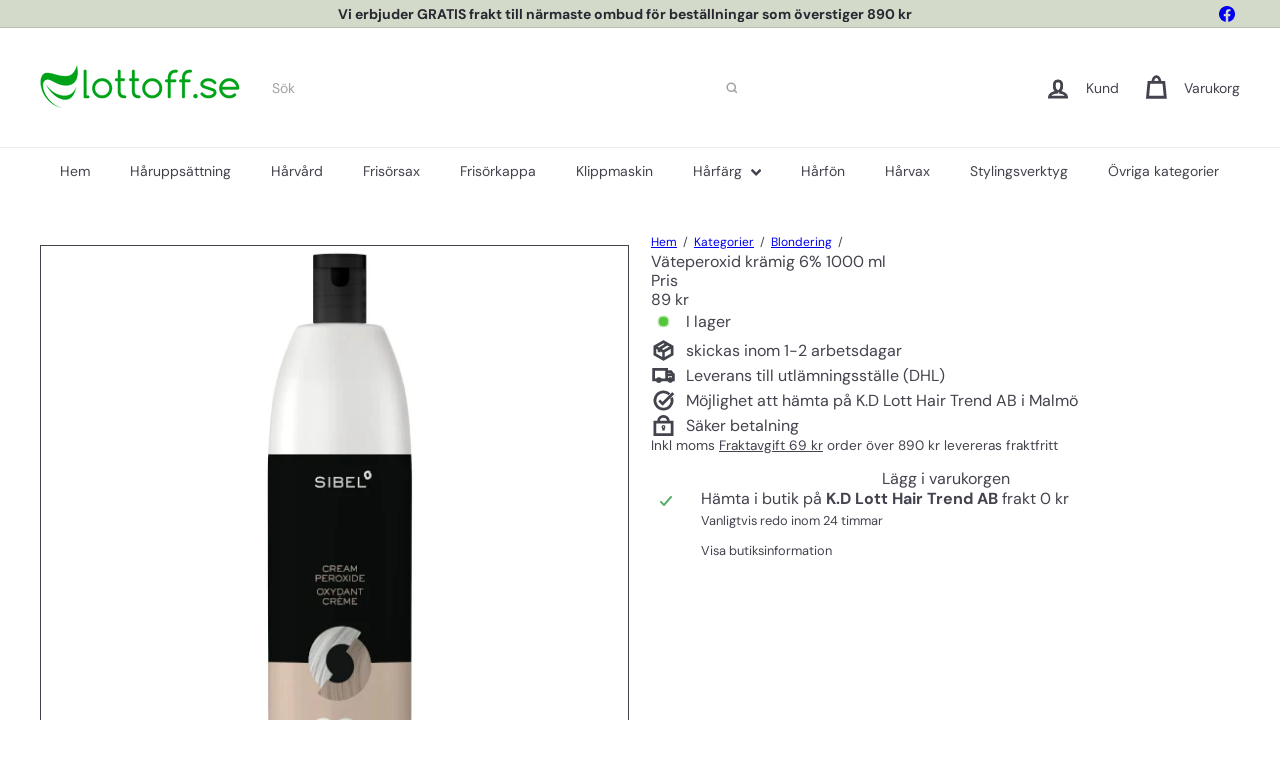

--- FILE ---
content_type: text/html; charset=utf-8
request_url: https://www.lottoff.se//variants/36347161182360/?section_id=store-availability
body_size: -251
content:
<div id="shopify-section-store-availability" class="shopify-section">




<div
  data-section-id="store-availability"
  data-section-type="store-availability"
><div class="store-availability">

<svg
  xmlns="http://www.w3.org/2000/svg"
  aria-hidden="true"
  focusable="false"
  role="presentation"
  class="element-icon element-icon-in-stock element-icon--line"
  viewbox="0 0 12 10"
  fill="currentColor"
  width="20"
  height="20"
>
  <path
    fill-rule="evenodd"
    d="m3.293 9.707-3-3a.999.999 0 1 1 1.414-1.414l2.236 2.236 6.298-7.18a.999.999 0 1 1 1.518 1.3l-7 8a1 1 0 0 1-.72.35 1.017 1.017 0 0 1-.746-.292z"
    clip-rule="evenodd"
  />
</svg>







<div class="store-availability__info"><div>
            


Hämta i butik på <strong> K.D Lott Hair Trend AB </strong> frakt 0 kr


          </div>
          <p class="store-availability__small">
            Vanligtvis redo inom 24 timmar
          </p>
          <div class="store-availability__small store-availability__small--link">
            


<tool-tip-trigger
  class="tool-tip-trigger"
  data-tool-tip="store-availability"
  data-tool-tip-classes=""
  defer-hydration
>
  
    <button class="tool-tip-trigger__title" type="button" aria-expanded="false" aria-haspopup="dialog">



<span
class="element-text"

  
>
  
    Visa butiksinformation
  
</span>











</button>
  

  <div
    class="tool-tip-trigger__content"
    data-tool-tip-trigger-content=""
  >
    
  <div data-availability-product-title>Väteperoxid krämig   6% 1000 ml</div>
  
  <hr><div class="store-availability">

<svg
  xmlns="http://www.w3.org/2000/svg"
  aria-hidden="true"
  focusable="false"
  role="presentation"
  class="element-icon element-icon-in-stock element-icon--line"
  viewbox="0 0 12 10"
  fill="currentColor"
  width="20"
  height="20"
>
  <path
    fill-rule="evenodd"
    d="m3.293 9.707-3-3a.999.999 0 1 1 1.414-1.414l2.236 2.236 6.298-7.18a.999.999 0 1 1 1.518 1.3l-7 8a1 1 0 0 1-.72.35 1.017 1.017 0 0 1-.746-.292z"
    clip-rule="evenodd"
  />
</svg>







<div class="store-availability__info">
        <div>
          <strong>
            K.D Lott Hair Trend AB
          </strong>
        </div>

        <p class="store-availability__small">

Hämta i butik 


</p><div class="store-availability__small">
          <p>Kabingatan 13<br>212 39 Malmö<br>Sverige</p>
<p>
              +4640931033
            </p></div>
      </div>
    </div>
  </div>

  
</tool-tip-trigger>

<script type="module">
  import 'overlay.tool-tip.trigger'
</script>

          </div></div>
    </div></div>

</div>